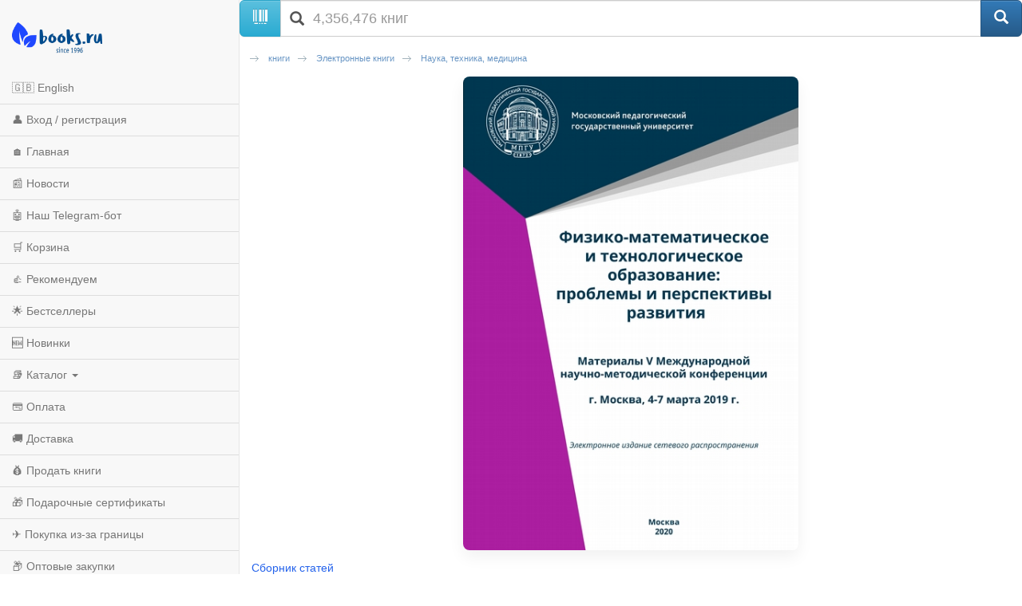

--- FILE ---
content_type: text/html; charset=utf-8
request_url: https://m.books.ru/books/fiziko-matematicheskoe-i-tekhnologicheskoe-obrazovanie-problemy-i-perspektivy-razvitiya-materialy-v-mezhdunarodnoi-nauchno-metodicheskoi-konferentsii-g-moskva-4-7-marta-2019-g-5138512/?show=1
body_size: 9848
content:
<!DOCTYPE html>
<html lang="ru">
  <head>
    <meta charset="utf-8">
    <meta http-equiv="X-UA-Compatible" content="IE=edge">
    <meta name="viewport" content="width=device-width, initial-scale=1">
    <!-- The above 3 meta tags *must* come first in the head; any other head content must come *after* these tags -->
    <title>Физико-математическое и технологическое образование: проблемы и перспективы развития. Материалы V Международной научно-методической конференции, г. Москва, 4-7 марта 2019 г — Сборник статей — купить книгу на русском языке с доставкой по всему миру | Books.ru</title>
	<meta name="description" content="Купить книгу «Физико-математическое и технологическое образование: проблемы и перспективы развития. Материалы V Международной научно-методической конференции, г. Москва, 4-7 марта 2019 г» автора Сборник статей на русском языке в интернет-магазине Books.ru. Доставка по всему миру, оплата картой и PayPal. " />
		<link rel="canonical" href="https://www.books.ru/books/fiziko-matematicheskoe-i-tekhnologicheskoe-obrazovanie-problemy-i-perspektivy-razvitiya-materialy-v-mezhdunarodnoi-nauchno-metodicheskoi-konferentsii-g-moskva-4-7-marta-2019-g-5138512/">

<!-- Open Graph -->
<meta property="og:type" content="book" />
<meta property="og:title" content="Физико-математическое и технологическое образование: проблемы и перспективы развития. Материалы V Международной научно-методической конференции, г. Москва, 4-7 марта 2019 г — Сборник статей — купить книгу на русском языке с доставкой по всему миру | Books.ru" />
<meta property="og:description" content="Купить книгу «Физико-математическое и технологическое образование: проблемы и перспективы развития. Материалы V Международной научно-методической конференции, г. Москва, 4-7 марта 2019 г» автора Сборник статей на русском языке в интернет-магазине Books.ru. Доставка по всему миру, оплата картой и PayPal. " />
<meta property="og:url" content="https://www.books.ru/books/fiziko-matematicheskoe-i-tekhnologicheskoe-obrazovanie-problemy-i-perspektivy-razvitiya-materialy-v-mezhdunarodnoi-nauchno-metodicheskoi-konferentsii-g-moskva-4-7-marta-2019-g-5138512/" />
<meta property="og:image" content="https://files.books.ru/pic/5138001-5139000/5138512/005138512_1.jpg" />
<meta property="og:site_name" content="Books.Ru" />

<!-- Twitter -->
<meta name="twitter:card" content="summary_large_image">
<meta name="twitter:title" content="Физико-математическое и технологическое образование: проблемы и перспективы развития. Материалы V Международной научно-методической конференции, г. Москва, 4-7 марта 2019 г — Сборник статей — купить книгу на русском языке с доставкой по всему миру | Books.ru">
<meta name="twitter:description" content="Купить книгу «Физико-математическое и технологическое образование: проблемы и перспективы развития. Материалы V Международной научно-методической конференции, г. Москва, 4-7 марта 2019 г» автора Сборник статей на русском языке в интернет-магазине Books.ru. Доставка по всему миру, оплата картой и PayPal. ">
<meta name="twitter:image" content="https://files.books.ru/pic/5138001-5139000/5138512/005138512_1.jpg">
<meta name="twitter:site" content="@booksru">



<script type="application/ld+json">
{
  "@context": "https://schema.org/",
  "@type": "Book",
  "name": "Физико-математическое и технологическое образование: проблемы и перспективы развития. Материалы V Международной научно-методической конференции, г. Москва, 4-7 марта 2019 г",
  "author": {
    "@type": "Person",
    "name": "Сборник статей"
  },
  "isbn": "",
  "image": "https://files.books.ru/pic/5138001-5139000/5138512/005138512_1.jpg",
  "inLanguage": "Russian",
  "publisher": {
    "@type": "Organization",
    "name": ""
  },
  "offers": {
    "@type": "Offer",
    "url": "https://www.books.ru/books/fiziko-matematicheskoe-i-tekhnologicheskoe-obrazovanie-problemy-i-perspektivy-razvitiya-materialy-v-mezhdunarodnoi-nauchno-metodicheskoi-konferentsii-g-moskva-4-7-marta-2019-g-5138512/",
    "price": "0.00",
    "priceCurrency": "RUB",
    "availability": "https://schema.org/InStock"
  }
}
</script>



    <!-- jQuery (necessary for Bootstrap's JavaScript plugins) -->
    <script src="https://ajax.googleapis.com/ajax/libs/jquery/1.11.0/jquery.min.js"></script>
    
    <script src="/static/js/jquery.mobile.custom.min.js"></script>

    <!-- Latest compiled and minified CSS -->
    <link rel="stylesheet" href="https://maxcdn.bootstrapcdn.com/bootstrap/3.3.5/css/bootstrap.min.css">

    <!-- Optional theme -->
    <link rel="stylesheet" href="https://maxcdn.bootstrapcdn.com/bootstrap/3.3.5/css/bootstrap-theme.min.css">

    <!-- Latest compiled and minified JavaScript -->
    <script src="https://maxcdn.bootstrapcdn.com/bootstrap/3.3.5/js/bootstrap.min.js"></script>
    
    <!-- Latest compiled and minified CSS -->
    <link rel="stylesheet" href="//cdnjs.cloudflare.com/ajax/libs/jasny-bootstrap/3.1.3/css/jasny-bootstrap.min.css">

    <!-- Latest compiled and minified JavaScript -->
    <script src="//cdnjs.cloudflare.com/ajax/libs/jasny-bootstrap/3.1.3/js/jasny-bootstrap.min.js"></script>
    
    <link type="text/css" href="/static/css/mobile.css?v=401" rel="Stylesheet" />
    
    <script type="text/javascript" src="/static/js/jquery.cookie.js"></script>
    
    <script src="/static/js/mobile.js?v=381"></script>

    <!-- HTML5 shim and Respond.js for IE8 support of HTML5 elements and media queries -->
    <!-- WARNING: Respond.js doesn't work if you view the page via file:// -->
    <!--[if lt IE 9]>
      <script src="https://oss.maxcdn.com/html5shiv/3.7.2/html5shiv.min.js"></script>
      <script src="https://oss.maxcdn.com/respond/1.4.2/respond.min.js"></script>
    <![endif]-->        
    
	<script>        
        var currency_id = "2"
        var to_cart_link = "/cart_add.php?product=5138512&t=1769322475&back_url=%2Fbooks%2Ffiziko-matematicheskoe-i-tekhnologicheskoe-obrazovanie-problemy-i-perspektivy-razvitiya-materialy-v-mezhdunarodnoi-nauchno-metodicheskoi-konferentsii-g-moskva-4-7-marta-2019-g-5138512%2F%3Fshow%3D1&currency_id="+currency_id
        var user_id = 0
        var is_any_price = false
        var editionpage = false
        var product_title = "Физико-математическое и технологическое образование: проблемы и перспективы развития. Материалы V Международной научно-методической конференции, г. Москва, 4-7 марта 2019 г"
        var eversion_product1_url = ""
        var eversion_url_cart = ""
        var eversion_id_product2 = ""
        var eversion_price = ""
        var demandpage = false
     </script>

     

  
<style>
  /* Автор под обложкой (как на Thalia) */
  .prd-author{margin:6px 0 4px; font-size:14px;text-align:left;}
  .prd-author a{color:#2563eb; text-decoration:none;}
  .prd-author a:hover{text-decoration:underline;}

  /* Компактный заголовок H1 */
  .product-title{font-size:22px; line-height:1.25; font-weight:700; margin:4px 0 6px;text-align:left;}

  /* Обложка high-res, не вылезает за экран */
  #product_preview_big{ text-align:center; margin:10px 0 12px; }

#product_preview_big img{
  display:block;
  margin:0 auto;
  max-width:75%;      /* большие не шире 75% — как и было */
  min-width:220px;    /* маленькие тянем хотя бы до ~220px */
  height:auto;
  border-radius:8px;
  box-shadow:0 8px 20px rgba(0,0,0,.06);
}

/* чуть мягче на очень узких экранах */
@media (max-width:360px){
  #product_preview_big img{ min-width:200px; }
}

/* если браузер умеет clamp — ещё аккуратнее */
@supports (width: clamp(200px, 75%, 420px)){
  #product_preview_big img{
    min-width:unset;
    width:clamp(200px, 75%, 420px); /* минимум 200, обычно 75%, но не более ~420 */
    max-width:unset;
  }
}

  /* Аккордеон "Наличие" — с подсказкой и стрелкой */
  .acc-stock{margin:12px 0; border-top:0 !important; }
  .acc-stock>summary{
    display:flex; align-items:center; gap:8px;
    cursor:pointer; list-style:none; padding:10px 0; font-weight:600;
  }
  .acc-stock>summary::-webkit-details-marker{display:none;}
  .acc-stock>summary .hint{font-size:12px; color:#6b7280;}
  .acc-stock>summary .sum-icon{margin-left:auto; transition:transform .2s ease;}
  .acc-stock>summary .sum-icon::after{content:"▾"; font-size:16px; line-height:1;}
  .acc-stock[open]>summary .sum-icon{transform:rotate(180deg);}
  .acc-specs>summary .sum-icon::after{content:"▾"; font-size:16px; line-height:1;}

  /* Таблица характеристик — компактнее */
  .book-info td{padding:6px 4px;}
  .book-info .label{color:#666; white-space:nowrap;}

  /* Подпись "Каталог" (не заголовок) */
  .section-label{font-weight:600;margin:8px 0 6px;font-size:16px;}


.prd-author {
  margin: 6px 0 4px;
  font-size: 14px;
  text-align: left;
}
.product-title {
  font-size: 20px;
  line-height: 1.3;
  font-weight: 700;
  margin: 4px 0 8px;
  text-align: left;
}
.book-preview {
  margin: 6px 0 10px;
  font-size: 13px;
  color: #666;
  text-align: left;
}
.rating {
  margin: 6px 0;
  font-size: 13px;
  color: #666;
  text-align: left;
}
.rating img {
  vertical-align: middle;
}
.rating .votes {
  margin-left: 4px;
}
.item-purchase {
  margin: 12px 0;
  text-align: left;
}
.price-old {
  text-decoration: line-through;
  color: #999;
  margin-right: 8px;
  font-size: 14px;
}
.price-current {
  font-size: 22px;
  font-weight: 700;
  color: #e63946;
}
.discount-note {
  font-size: 12px;
  color: #666;
  margin-top: 4px;
}

.btn-buy {
  display: block;
  width: 100%;
  background:#2563eb;
  color:#fff !important;
  text-align:center;
  padding:10px;
  margin-top:12px;
  border-radius:6px;
  font-weight:600;
  font-size:16px;
  text-decoration:none !important;
}
.btn-buy:hover {
  background:#1e4ecf;
  text-decoration:none !important;
}

.btn-buy.in-cart {
  background:#10b981 !important; /* зелёная кнопка */
}
.btn-buy.in-cart:hover {
  background:#059669 !important;
}

.btn-disabled{
  background:#9ca3af !important;
  color:#fff !important;
  cursor:default !important;
  pointer-events:none !important;
}

.tip,
.tip-books {
  display: inline-block;
  padding: 3px 10px;
  font-size: 13px;
  font-weight: 500;
  border: 1px solid #ddd !important;
  border-radius: 16px;
  color: #333 !important;
  background: #f3f4f6 !important; /* перебиваем красный */
  margin: 4px 0;
}

.price-current {
  font-size: 22px;
  font-weight: 700;
  color: #111;   /* вместо красного */
}

.price-old {
  text-decoration: line-through;
  color: #999;
  margin-right: 8px;
  font-size: 14px;
}

.discount-note {
  font-size: 12px;
  color: #666;
  margin-top: 4px;
}

.seller-note, .seller-shipping, .seller-terms, .seller-desc{
  margin-top:10px; font-size:13px; color:#444; text-align:left;
}
.seller-note a{ color:#2563eb; text-decoration:none; }
.seller-note a:hover{ text-decoration:underline; }

.book-info{
  width:100% !important;
  border-collapse:collapse !important;
  margin:10px 0 !important;
  font-size:14px !important;
}
.book-info td{
  padding:8px 10px !important;
  border-bottom:1px solid #e5e7eb !important;
  vertical-align:top !important;
  text-align:left !important;
  background:transparent !important;
  line-height:1.35 !important;
}
.book-info .label{
  width:40% !important;
  color:#6b7280 !important;
  font-weight:600 !important;
  white-space:nowrap !important;
}
.book-info td:last-child{
  color:#111 !important;
}

/* Характеристики книги — аккуратные 2 колонки */
.specs{
  border:1px solid #e5e7eb;
  border-radius:8px;
  overflow:hidden;
  margin:12px 0 16px;
  font-size:14px;
}
.specs-row{
  display:grid;
  grid-template-columns: 42% 58%;
  border-top:1px solid #e5e7eb;
}
.specs-row:first-child{ border-top:0; }

.specs dt{
  background:#f9fafb;
  color:#6b7280;
  font-weight:600;
  padding:10px 12px;
}
.specs dd{
  margin:0;
  padding:10px 12px;
  color:#111;
}

/* ссылки внутри характеристик */
.specs a{ color:#2563eb; text-decoration:none; }
.specs a:hover{ text-decoration:underline; }

/* компакт на очень узких экранах */
@media (max-width:360px){
  .specs{ font-size:13px; }
  .specs dt, .specs dd{ padding:8px 10px; }
  .specs-row{ grid-template-columns: 48% 52%; }
}

/* карточка для блока наличия — как у характеристик */
.specs--stock{
  border:1px solid #e5e7eb;
  border-radius:8px;
  overflow:hidden;
  text-align:left;
  margin:8px 0 14px;
}
.specs--stock > *{
  padding:10px 12px;
  border-top:1px solid #e5e7eb;
  margin:0;
}
.specs--stock > *:first-child{ border-top:0; }

.action-row{ margin:8px 0 12px; text-align:left; }
.action-row--compact{ margin-top:6px; }
.action-sell{
  display:inline-flex; align-items:center; gap:6px;
  font-size:13px; color:#2563eb; text-decoration:none;
}
.action-sell:hover{ text-decoration:underline; }
.action-sell .emoji{ font-size:16px; line-height:1; }

/* общий стиль заголовков аккордеонов */
.acc-stock>summary,
.acc-specs>summary{
  display:flex; align-items:center; gap:8px;
  cursor:pointer; list-style:none;
  padding:12px 0; font-weight:700;
}
.acc-stock>summary::-webkit-details-marker,
.acc-specs>summary::-webkit-details-marker{ display:none; }
.acc-stock>summary .sum-icon,
.acc-specs>summary .sum-icon{ margin-left:auto; transition:transform .2s; }
.acc-stock[open] > summary .sum-icon,
.acc-specs[open] > summary .sum-icon{ transform:rotate(180deg); }

/* Секция характеристик и аннотации всегда слева */
.acc-specs,
.acc-specs summary,
.section-label,
.all_note,
.all_note p {
  text-align:left !important;
}

/* Мобильная: запятай между авторами через псевдоэлемент */
.prd-author a.custom-link + a.custom-link::before{
  content:", ";
  margin-left:-3px;
}

</style>

  


  </head>
  <body>
  
  
<script>

// fallback for popupwindow() if desktop helper isn't loaded here
if (typeof window.popupwindow !== 'function') {
  window.popupwindow = function(html) {
    var ov = document.createElement('div');
    ov.setAttribute('style',
      'position:fixed;inset:0;background:rgba(0,0,0,.5);z-index:9999;display:flex;align-items:center;justify-content:center;padding:10px;');
    var bx = document.createElement('div');
    bx.setAttribute('style',
      'max-width:420px;width:100%;background:#fff;border-radius:10px;padding:10px 12px;font-family:Arial,sans-serif;');
    bx.innerHTML = html + '<div style="text-align:right;margin-top:8px;">' +
      '<a href="#" onclick="this.closest(\'div\').parentNode.remove();return false;" ' +
      'style="display:inline-block;padding:6px 10px;border-radius:6px;background:#eee;text-decoration:none;color:#333;font-weight:700;">OK</a></div>';
    ov.appendChild(bx);
    document.body.appendChild(ov);
  };
}
function setLang(lang) {
  try {
    var d = new Date(); d.setFullYear(d.getFullYear() + 1);
    document.cookie = 'lang=' + lang + '; path=/; expires=' + d.toUTCString();
  } catch(e) {}
  location.href='/?lang=' + lang;
}

</script>


<div class="navmenu navmenu-default navmenu-fixed-left offcanvas-sm">
  <a class="navmenu-brand visible-md visible-lg" href="/"><img height="50px" class="logo" title="books.ru" alt="Books.Ru - интернет-магазин двух поколений" src="/static/images/logo271-m1.png"></a>

  <ul class="nav navmenu-nav">

          <li>
        <a href="#" onclick="Javascript:popupwindow('<div style=\'text-align:center; font-family: Arial, sans-serif; padding: 8px 6px;\'>\
  <h3 style=\'margin: 6px 0 10px; font-size: 18px; font-weight: 700;\'>Welcome to Books.ru</h3>\
  <p style=\'margin: 0 0 10px; line-height: 1.45; font-size: 14px;\'>At Books.ru, you’ll find the largest selection of Russian books, worldwide delivery, and a variety of payment options.</p>\
  <p style=\'margin: 0 0 16px; line-height: 1.45; font-size: 14px;\'>For assistance, email us at <a href=\'mailto:supbooks@books.ru\'>supbooks@books.ru</a> or message us:</p>\
  <div style=\'display:inline-flex; gap:10px; flex-wrap: wrap; justify-content:center;\'>\
    <a href=\'https://wa.me/message/IB23DRGHJSBPD1\' target=\'_blank\' rel=\'noopener\' \
       style=\'display:inline-flex; align-items:center; padding:8px 12px; border-radius:6px; text-decoration:none; font-weight:600; font-size:14px; background:#25D366; color:#fff;\'>\
      <svg xmlns=\'http://www.w3.org/2000/svg\' width=\'18\' height=\'18\' viewBox=\'0 0 32 32\' style=\'margin-right:8px; flex:0 0 auto;\'><path fill=\'#FFFFFF\' d=\'M16 0C7.163 0 0 7.163 0 16c0 2.822.736 5.573 2.137 7.996L0 32l8.24-2.102A15.91 15.91 0 0 0 16 32c8.837 0 16-7.163 16-16S24.837 0 16 0Z\' opacity=\'.15\'/><path fill=\'#FFFFFF\' d=\'M24.47 19.563c-.375-.188-2.213-1.094-2.556-1.219-.344-.125-.594-.188-.844.188s-.969 1.219-1.188 1.469-.438.281-.813.094c-.375-.188-1.594-.587-3.031-1.87-1.119-.998-1.875-2.231-2.094-2.606-.219-.375-.023-.578.164-.766.169-.169.375-.438.563-.656.188-.219.25-.375.375-.625.125-.25.062-.469-.031-.656-.094-.188-.844-2.031-1.156-2.781-.305-.73-.617-.63-.844-.642l-.719-.013c-.25 0-.656.094-1 .469s-1.312 1.281-1.312 3.125 1.344 3.625 1.531 3.875c.188.25 2.641 4.031 6.406 5.656.896.387 1.594.619 2.141.793.9.287 1.719.247 2.375.15.725-.108 2.213-.906 2.531-1.781.312-.875.312-1.625.219-1.781-.094-.156-.344-.25-.719-.438Z\'/></svg>WhatsApp</a>\
    <a href=\'https://t.me/booksru_bot\' target=\'_blank\' rel=\'noopener\' \
       style=\'display:inline-flex; align-items:center; padding:8px 12px; border-radius:6px; text-decoration:none; font-weight:600; font-size:14px; background:#37AEE2; color:#fff;\'>\
      <svg xmlns=\'http://www.w3.org/2000/svg\' width=\'18\' height=\'18\' viewBox=\'0 0 240 240\' style=\'margin-right:8px; flex:0 0 auto;\'>\
        <circle cx=\'120\' cy=\'120\' r=\'120\' fill=\'#ffffff\' opacity=\'.15\'/>\
        <path fill=\'#ffffff\' d=\'M179.45 72.53a4.97 4.97 0 0 0-4.9-.65L57.4 116.55c-2.24.89-3.69 2.95-3.74 5.34-.06 2.39 1.29 4.51 3.48 5.48l27.41 12.09c2.32.99 5.02.55 6.91-1.1l50.43-43.53c1.54-1.33 3.81-1.44 5.48-.27 1.67 1.18 2.37 3.29 1.71 5.19l-18.74 54.92c-.79 2.31.02 4.87 1.97 6.36 1.95 1.48 4.62 1.66 6.76.46l28.84-15.83c2.18-1.2 3.48-3.56 3.3-6.04l-3.65-48.78c-.13-1.73.46-3.43 1.64-4.72a4.98 4.98 0 0 0-.5-7.29Z\'/></svg>Telegram</a>\
  </div>\
  <p style=\'margin: 16px 0 0;\'>\
    <a class=\'custom_link\' href=\'/?lang=eng\' style=\'display:inline-block; padding:10px 14px; border-radius:6px; background:#333; color:#fff; text-decoration:none; font-weight:700; font-size:14px;\'>Go to English version</a>\
  </p>\
</div>');return false;">🇬🇧 English</a>
      </li>
    
                    <li><a href="https://m.books.ru/member/login.php">👤 Вход / регистрация</a></li>
            <li><a href="/">🏠 Главная</a></li>
      <li><a href="/news/">📰 Новости</a></li>
      <li><a href="https://t.me/booksru_bot">🤖 Наш Telegram-бот</a></li>
      <li><a href="/cart.php">🛒 Корзина</a></li>
      <li><a href="/rekomenduem-26449/?filter[view]=only_available&filter[sort]=5&type=">👍 Рекомендуем</a></li>
      <!-- <li><a href="/booksale-2025/">Распродажа</a></li> -->
      <li><a href="/bestsellers/">🌟 Бестселлеры</a></li>
      <li><a href="/new/">🆕 Новинки</a></li>

      <li class="divider"></li>
      <li class="dropdown">
        <a href="#" class="dropdown-toggle" data-toggle="dropdown">📚 Каталог <b class="caret"></b></a>
        <ul class="dropdown-menu navmenu-nav">
          <li><a href="/detskaya-literatura-9000089/">Детская литература</a></li>
          <li><a href="/khudozhestvennaya-literatura-9001274/">Художественная литература</a></li>
          <li><a href="/kompyutery-i-internet-9001405/">Компьютеры и Интернет</a></li>
          <li><a href="/biznes-9000032/">Бизнес</a></li>
          <li><a href="/kultura-iskusstvo-publitsistika-muzyka-9000545/">Культура, искусство, публицистика, музыка</a></li>
          <li><a href="/nauka-tekhnika-meditsina-9000660/">Наука, техника, медицина</a></li>
          <li><a href="/biznes-9000032/">Бизнес</a></li>
          <li><a href="/dom-semya-khobbi-sport-9000137/">Дом, семья, хобби, спорт</a></li>
          <li><a href="/religiya-okkultizm-ezoterika-astrologiya-9000487/">Религия, оккультизм, эзотерика, астрология</a></li>
          <li><a href="/spetsialnye-izdaniya-9001368/">Специальные издания</a></li>
          <li><a href="/spravochniki-entsiklopedii-slovari-9001333/">Справочники, энциклопедии, словари</a></li>
          <li><a href="/e-knigi-605406/">е-книги</a></li>
        </ul>
      </li>

      <li class="divider"></li>
      <li><a href="/payment/">💳 Оплата</a></li>
      <li><a href="/shipping/">🚚 Доставка</a></li>
      <li><a href="/sell/">💰 Продать книги</a></li>
      <li><a href="/podarochnye-sertifikaty-699908">🎁 Подарочные сертификаты</a></li>
      <li class="divider"></li>
      <li><a href="/abroad/">✈️ Покупка из-за границы</a></li>
      <li><a href="/help/company/bulk_purchase/">📦 Оптовые закупки</a></li>
      <li><a href="/info_for_author">✍️ Авторам</a></li>
      <li><a href="/help/">❓ Справка</a></li>
      <li><a href="/postform/?feedback">✉️ Обратная связь</a></li>
      <li><a href="#" class="full_version_b">💻 Полная версия</a></li>
      </ul>
</div>

<div class="navbar navbar-default navbar-fixed-top hidden-md hidden-lg">
  <button type="button" class="navbar-toggle" data-toggle="offcanvas" data-target=".navmenu">
    <span class="icon-bar"></span>
    <span class="icon-bar"></span>
    <span class="icon-bar"></span>
  </button>
  <a class="navbar-brand" href="/"><img height="50px" class="logo" style="margin-left:50px" title="books.ru" alt="Books.Ru - интернет-магазин двух поколений" src="/static/images/logo271-m1.png"></a>
  <a title="Перейти в корзину" href="https://m.books.ru/cart.php" class="btn btn-default pull-right btn-cart">
     <span class="glyphicon glyphicon-shopping-cart" aria-hidden="true"></span>
  </a>
</div>

<div class="container">
  <div class="row">
    <form class="form-group" action="/search.php" method="get">
      <div class="input-group input-group-lg">
        <span class="input-group-btn">
          <span class="btn btn-info" id="scan_button"><span class="glyphicon glyphicon-barcode" aria-hidden="true"></span> </span>
        </span>
        <div class="icon-addon addon-lg">
          <input required name="s[query]" type="text" placeholder="4,356,476 книг" class="form-control" id="search" value="">
          <label for="search" class="glyphicon glyphicon-search" rel="tooltip"></label>
        </div>
        <span class="input-group-btn">
          <input type="hidden" value="1" id="go" name="s[go]">
          <button class="btn btn-primary" type="submit"><span class="glyphicon glyphicon-search" aria-hidden="true"></span></button>
        </span>
      </div>
    </form>
  </div>
</div>
<div class="container content">
    <div class="span12">
             
	<!-- Breadcrumbs -->
		<div class="breadcrumbs">
			<ul>
								<li><a href="/knigi-9000000/" title='книги' >книги</a></li>
								<li><a href="/elektronnye-knigi-605406/" title='Электронные книги' >Электронные книги</a></li>
								<li><a href="/nauka-tekhnika-meditsina-657292/" title='Наука, техника, медицина' class="current">Наука, техника, медицина</a></li>
							</ul>			
		</div>
		<!-- // Breadcrumbs -->        
        <div class="clear"></div>
        
        <div class="text-center">



  <div class="cover" id="product_preview_big">
          <a href="#" title="Физико-математическое и технологическое образование: проблемы и перспективы развития. Материалы V Международной научно-методической конференции, г. Москва, 4-7 марта 2019 г">
        <img src="https://files.books.ru/pic/5138001-5139000/5138512/005138512_1.jpg" alt="Физико-математическое и технологическое образование: проблемы и перспективы развития. Материалы V Международной научно-методической конференции, г. Москва, 4-7 марта 2019 г" title="Физико-математическое и технологическое образование: проблемы и перспективы развития. Материалы V Международной научно-методической конференции, г. Москва, 4-7 марта 2019 г" />
      </a>
      </div>

<p class="prd-author">
  						<a href="/author/sbornik-statei-844989/" class="custom-link" data-title='Сборник статей' class="author">
			Сборник статей		</a>
							</p>

<h1 class="product-title">Физико-математическое и технологическое образование: проблемы и перспективы развития. Материалы V Международной научно-методической конференции, г. Москва, 4-7 марта 2019 г</h1>

<div class="book-preview">
  <span class="tip tip-file">электронная книга</span>
      </div>


<div class="item-purchase">
  <a class="btn-buy btn-disabled">Нет в продаже</a>
</div>







<hr>


        <p>

<details class="acc-specs">
  <summary>
    Технические характеристики
    <span class="sum-icon" aria-hidden="true"></span>
  </summary>

<section class="specs">
  
  
  
            <div class="specs-row">
        <dt as="dt">Дата выхода:</dt>
        <dd as="dd">март 2020</dd>
      </div>
      
  
  
  
  
  
  
  
  
  
  </section>
</details>

        <br>        
	<div class="section-label">Аннотация</div>
        <div class="all_note">
            <p>В сборник включены материалы V Международной научно-методической конференции «Физико-математическое и технологическое образование: проблемы и перспективы развития», состоявшейся 4-7 марта 2019 г. в Институте физики, технологии и информационных систем Московского педагогического государственного университета. Статьи тематически разделены по секциям: «Профессионально-методическая подготовка учителей физики, технологии и астрономии», «Преподавание физики, математики, технологии и астрономии в высшей школе», «Естествознание в школе и в вузе», «Актуальные проблемы школьного физического образования», «Актуальные проблемы школьного технологического образования».</p>
        </div>
        
	<br>
        <div class="padding">
	<div class="section-label">Разделы каталога</div>
<!--           <h2>Каталог</h2> -->
           <div class="inline-catalog">
                                                       </div>
        </div>       
    </div>
</div>    

<div class="container">
    <hr>
    <div class="row">
        <div class="span12">
            <footer>
                <p class="text-center"><a href="#" class="full_version_b">Полная версия</a></p>
<!--                <p class="text-center"><img src="/static/images/phone.png" width="26" height="26"><a href="tel:7-499-404-0239">7-499-404-0239</a></p>-->

    
    <style>
    /* Мобильный блок «Мы принимаем» */
    .m-payments { margin: 18px 0 14px; text-align: center; }
    .m-payments__title {
      margin: 0 0 8px;
      font: 600 13px/1.2 system-ui, -apple-system, "Segoe UI", Roboto, Arial, sans-serif;
      color: #666;
    }
    .m-payments__list {
      display: flex;
      flex-wrap: wrap;
      justify-content: center;
      align-items: center;
      gap: 10px 14px; /* вертикальный / горизонтальный интервалы */
      margin: 0;
      padding: 0;
      list-style: none;
    }
    .m-payments__logo {
      height: 22px;       /* единая высота; атрибут height на <img> убирает «мигание» */
      width: auto;
      display: block;
    }
    .m-payments__link {
      display: inline-block;
      margin-top: 10px;
      font-weight: 600;
      font-size: 13px;
    }
    </style>
    

    <!-- Блок: принимаемые способы оплаты -->
    <div class="m-payments" aria-label="Принимаемые способы оплаты">
      <div class="m-payments__title">Мы принимаем</div>
      <ul class="m-payments__list">
        <li><img src="https://www.books.ru/static/texts/logo_visa.svg"
                 alt="Visa" class="m-payments__logo" height="22" loading="lazy" decoding="async"></li>
        <li><img src="https://www.books.ru/static/texts/logo_mc.svg"
                 alt="Mastercard" class="m-payments__logo" height="22" loading="lazy" decoding="async"></li>
        <li><img src="https://www.books.ru/static/texts/logo_pp.svg"
                 alt="PayPal" class="m-payments__logo" height="22" loading="lazy" decoding="async"></li>
        <li><img src="https://www.books.ru/static/texts/logo_revolut.svg"
                 alt="Revolut" class="m-payments__logo" height="22" loading="lazy" decoding="async"></li>
        <li><img src="https://www.books.ru/static/texts/logo_bit.svg"
                 alt="bit (Израиль)" class="m-payments__logo" height="22" loading="lazy" decoding="async"></li>
        <li><img src="https://www.books.ru/static/texts/logo_apple.svg"
                 alt="Apple Pay" class="m-payments__logo" height="22" loading="lazy" decoding="async"></li>
      </ul>

      <a href="/payment/" class="m-payments__link">Подробнее об оплате</a>
    </div>

                <p class="text-center">1996-2026 © OTALEX</p>
            </footer>
        </div>
    </div>
 </div>
 
<!-- Modal -->
<script src="https://static.elfsight.com/platform/platform.js" data-use-service-core defer></script> <div class="elfsight-app-64644b08-72d8-4b8b-9939-50b40f8c45fb" data-elfsight-app-lazy></div>
<script type="text/javascript" src="https://vk.com/js/api/openapi.js?24"></script>
<div id="winModal" class="modal fade" role="dialog">
  <div class="modal-dialog">

    <!-- Modal content-->
    <div class="modal-content">
      <div class="modal-header">
        <button type="button" class="close" data-dismiss="modal">&times;</button>
        <!--<h4 class="modal-title">Modal Header</h4>-->
      </div>
      <div class="modal-body">
              
        
      </div>
      <div class="modal-footer">
        <button type="button" class="btn btn-default close_button_c" data-dismiss="modal"></button>
      </div>
    </div>

  </div>
</div>

 

<script defer src="https://static.cloudflareinsights.com/beacon.min.js/vcd15cbe7772f49c399c6a5babf22c1241717689176015" integrity="sha512-ZpsOmlRQV6y907TI0dKBHq9Md29nnaEIPlkf84rnaERnq6zvWvPUqr2ft8M1aS28oN72PdrCzSjY4U6VaAw1EQ==" data-cf-beacon='{"version":"2024.11.0","token":"fbed8ee632e74317bdb3d4a0d7d87aa5","r":1,"server_timing":{"name":{"cfCacheStatus":true,"cfEdge":true,"cfExtPri":true,"cfL4":true,"cfOrigin":true,"cfSpeedBrain":true},"location_startswith":null}}' crossorigin="anonymous"></script>
</body>
</html>